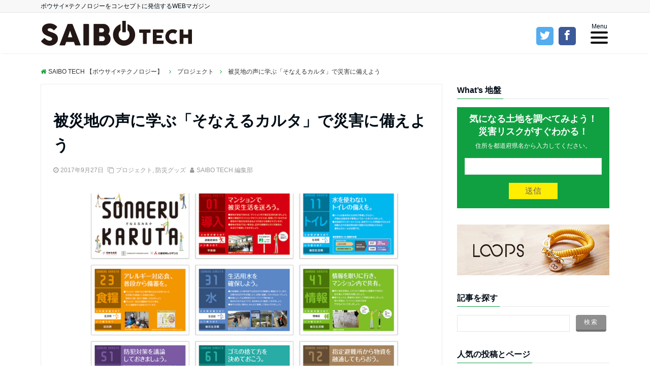

--- FILE ---
content_type: text/html; charset=UTF-8
request_url: http://saibo.tech/2017/09/27/sonaeru_karuta/
body_size: 19100
content:
<!DOCTYPE html>
<html lang="ja"
	itemscope 
	itemtype="http://schema.org/Article" 
	prefix="og: http://ogp.me/ns#"  dir="ltr">
<head prefix="og: http://ogp.me/ns# fb: http://ogp.me/ns/fb# website: http://ogp.me/ns/website#">
<meta charset="UTF-8">
<meta name="keywords" content="プロジェクト" >
<meta name="description" content="過去の防災のニュースや事例から、今後起こりうる災害への対策を考えることは多い。しかしそのほとんどが、防災について考える機関や自治体から防災のいろはを学ぶだけで、自分たちで考える機会はそう多くはない。そこで今回紹介するのは、カルタで防災を学び">
<meta name="viewport" content="width=device-width,initial-scale=1.0">
<link rel="pingback" href="http://saibo.tech/core/xmlrpc.php">
<link rel="stylesheet" href="http://saibo.tech/core/wp-content/themes/emanon-free-child/icomoon/style.css">
<link href="https://fonts.googleapis.com/earlyaccess/sawarabigothic.css" rel="stylesheet" />
<title>被災地の声に学ぶ「そなえるカルタ」で災害に備えよう | SAIBO TECH 【ボウサイ×テクノロジー】</title>

<!-- All in One SEO Pack 2.8 by Michael Torbert of Semper Fi Web Design[780,845] -->
<link rel="canonical" href="http://saibo.tech/2017/09/27/sonaeru_karuta/" />
<meta property="og:title" content="被災地の声に学ぶ「そなえるカルタ」で災害に備えよう | SAIBO TECH 【ボウサイ×テクノロジー】" />
<meta property="og:type" content="article" />
<meta property="og:url" content="http://saibo.tech/2017/09/27/sonaeru_karuta/" />
<meta property="og:image" content="http://i2.wp.com/saibo.tech/core/wp-content/uploads/2017/09/2017-09-25-4-crop.png?fit=1024%2C538" />
<meta property="og:site_name" content="SAIBO TECH 【ボウサイ×テクノロジー】" />
<meta property="og:description" content="過去の防災のニュースや事例から、今後起こりうる災害への対策を考えることは多い。しかしそのほとんどが、防災について考える機関や自治体から防災のいろはを学ぶだけで、自分たちで考える機会はそう多くはない。そこで今回紹介するのは、カルタで防災を学び、自分たちで防災を考えることができる「そなえるカルタ」だ。 今すぐできる防災活動「そなえるカルタ」って？ 画像：ザ・パークハウスHPよりスクリーンショット 被災地の声や事例から防災を学ぶことのできる「そなえるカルタ」。これは、三菱地所レジデンスのブランド「ザ・パークハウス」の防災プログラムの1つだ。 「ザ・パークハウス」の防災プログラムは災害時に実効性が高く、そして自主的な行動促進が考えられたもの。1923年に発生した関東大震災から、三菱地所レジデンスが90年間培った防災のノウハウが詰め込まれている。 なかでも「そなえるカルタ」はただ防災について学ぶだけでなく、実際に家族内やご近所さんなど、自分たちで考える機会を与えてくれるツールだ。自治体のグループ内や、マンションの防災会議などで特に役立てられる。 カルタは、導入、トイレ、水、食料、防犯、医療などのカテゴリーに分かれており、それぞれ色分けされているので視覚的にもわかりやすい。さらにそれぞれの分野に、避難誘導班、医療班、生活班などと書かれているためコミュニティの中での役割分担もしやすくなっているのだ。 役立つ情報が満載の「そなえるカルタ」で災害に備える 画像：ザ・パークハウスHPよりスクリーンショット 「そなえるカルタ」の表面には、行動指標がかかれている。例えば「ゴミ」のカテゴリーの指標は「ごみ捨てのルールを決めておこう」、「情報」のカテゴリーの指標は「情報を取りに行きマンション内で共有を」だ。絵や写真、表などで、誰にでもわかりやすく見やすいものとなっている。 一方「そなえるカルタ」の裏面には、主に3つの事項が記載されている。1つ目は、気づかなかった事実や被災地での実際の事例だ。例えば避難に関する「導入」カテゴリーのカルタには、被災時は避難所が不足しがちなことが書かれている。2つ目の項目には、被災地のリアルな声が掲載されている。被災した方にしかわからない苦労や、やっておけばよかったことなどがカテゴリー別に知ることが可能だ。" />
<meta property="article:publisher" content="https://www.facebook.com/saibotech/" />
<meta property="article:published_time" content="2017-09-27T01:00:19Z" />
<meta property="article:modified_time" content="2018-01-06T17:01:32Z" />
<meta name="twitter:card" content="summary_large_image" />
<meta name="twitter:site" content="@saibo_tech" />
<meta name="twitter:domain" content="twitter.com/saibo_tech" />
<meta name="twitter:title" content="被災地の声に学ぶ「そなえるカルタ」で災害に備えよう | SAIBO TECH 【ボウサイ×テクノロジー】" />
<meta name="twitter:description" content="過去の防災のニュースや事例から、今後起こりうる災害への対策を考えることは多い。しかしそのほとんどが、防災について考える機関や自治体から防災のいろはを学ぶだけで、自分たちで考える機会はそう多くはない。そこで今回紹介するのは、カルタで防災を学び、自分たちで防災を考えることができる「そなえるカルタ」だ。 今すぐできる防災活動「そなえるカルタ」って？ 画像：ザ・パークハウスHPよりスクリーンショット 被災地の声や事例から防災を学ぶことのできる「そなえるカルタ」。これは、三菱地所レジデンスのブランド「ザ・パークハウス」の防災プログラムの1つだ。 「ザ・パークハウス」の防災プログラムは災害時に実効性が高く、そして自主的な行動促進が考えられたもの。1923年に発生した関東大震災から、三菱地所レジデンスが90年間培った防災のノウハウが詰め込まれている。 なかでも「そなえるカルタ」はただ防災について学ぶだけでなく、実際に家族内やご近所さんなど、自分たちで考える機会を与えてくれるツールだ。自治体のグループ内や、マンションの防災会議などで特に役立てられる。 カルタは、導入、トイレ、水、食料、防犯、医療などのカテゴリーに分かれており、それぞれ色分けされているので視覚的にもわかりやすい。さらにそれぞれの分野に、避難誘導班、医療班、生活班などと書かれているためコミュニティの中での役割分担もしやすくなっているのだ。 役立つ情報が満載の「そなえるカルタ」で災害に備える 画像：ザ・パークハウスHPよりスクリーンショット 「そなえるカルタ」の表面には、行動指標がかかれている。例えば「ゴミ」のカテゴリーの指標は「ごみ捨てのルールを決めておこう」、「情報」のカテゴリーの指標は「情報を取りに行きマンション内で共有を」だ。絵や写真、表などで、誰にでもわかりやすく見やすいものとなっている。 一方「そなえるカルタ」の裏面には、主に3つの事項が記載されている。1つ目は、気づかなかった事実や被災地での実際の事例だ。例えば避難に関する「導入」カテゴリーのカルタには、被災時は避難所が不足しがちなことが書かれている。2つ目の項目には、被災地のリアルな声が掲載されている。被災した方にしかわからない苦労や、やっておけばよかったことなどがカテゴリー別に知ることが可能だ。" />
<meta name="twitter:image" content="http://i2.wp.com/saibo.tech/core/wp-content/uploads/2017/09/2017-09-25-4-crop.png?fit=1024%2C538" />
<meta itemprop="image" content="http://i2.wp.com/saibo.tech/core/wp-content/uploads/2017/09/2017-09-25-4-crop.png?fit=1024%2C538" />
<!-- /all in one seo pack -->
<link rel='dns-prefetch' href='//s0.wp.com' />
<link rel='dns-prefetch' href='//secure.gravatar.com' />
<link rel='dns-prefetch' href='//ajax.googleapis.com' />
<link rel='dns-prefetch' href='//maxcdn.bootstrapcdn.com' />
<link rel='stylesheet' id='fvp-frontend-css'  href='http://saibo.tech/core/wp-content/plugins/featured-video-plus/styles/frontend.css?ver=2.3.3' type='text/css' media='all' />
<link rel='stylesheet' id='pz-linkcard-css'  href='//saibo.tech/core/wp-content/uploads/pz-linkcard/style.css?ver=4.7.29' type='text/css' media='all' />
<link rel='stylesheet' id='dashicons-css'  href='http://saibo.tech/core/wp-includes/css/dashicons.min.css?ver=4.7.29' type='text/css' media='all' />
<link rel='stylesheet' id='parent-style-css'  href='http://saibo.tech/core/wp-content/themes/emanon-free/style.css?ver=4.7.29' type='text/css' media='all' />
<link rel='stylesheet' id='emanon-style-css'  href='http://saibo.tech/core/wp-content/themes/emanon-free-child/style.css?ver=4.7.29' type='text/css' media='all' />
<link rel='stylesheet' id='font-awesome-css'  href='https://maxcdn.bootstrapcdn.com/font-awesome/latest/css/font-awesome.min.css?ver=4.7.29' type='text/css' media='all' />
<link rel='stylesheet' id='jetpack-widget-social-icons-styles-css'  href='http://saibo.tech/core/wp-content/plugins/jetpack/modules/widgets/social-icons/social-icons.css?ver=20170506' type='text/css' media='all' />
<link rel='stylesheet' id='jetpack_css-css'  href='http://saibo.tech/core/wp-content/plugins/jetpack/css/jetpack.css?ver=6.5.4' type='text/css' media='all' />
<script type='text/javascript' src='https://ajax.googleapis.com/ajax/libs/jquery/2.1.3/jquery.min.js?ver=4.7.29'></script>
<script type='text/javascript' src='http://saibo.tech/core/wp-content/plugins/featured-video-plus/js/jquery.fitvids.min.js?ver=master-2015-08'></script>
<script type='text/javascript'>
/* <![CDATA[ */
var fvpdata = {"ajaxurl":"http:\/\/saibo.tech\/core\/wp-admin\/admin-ajax.php","nonce":"77bf1193f6","fitvids":"1","dynamic":"","overlay":"","opacity":"0.75","color":"b","width":"630"};
/* ]]> */
</script>
<script type='text/javascript' src='http://saibo.tech/core/wp-content/plugins/featured-video-plus/js/frontend.min.js?ver=2.3.3'></script>
<link rel='https://api.w.org/' href='http://saibo.tech/wp-json/' />
<link rel='prev' title='車中泊でも使える万能ブランケット！「ヒートシート」を備えよう' href='http://saibo.tech/2017/09/26/heat-seat/' />
<link rel='next' title='長く、多く、電力を供給。空気電池「エイターナス」とは' href='http://saibo.tech/2017/09/28/aeternus/' />
<link rel="alternate" type="application/json+oembed" href="http://saibo.tech/wp-json/oembed/1.0/embed?url=http%3A%2F%2Fsaibo.tech%2F2017%2F09%2F27%2Fsonaeru_karuta%2F" />
<link rel="alternate" type="text/xml+oembed" href="http://saibo.tech/wp-json/oembed/1.0/embed?url=http%3A%2F%2Fsaibo.tech%2F2017%2F09%2F27%2Fsonaeru_karuta%2F&#038;format=xml" />
<script type="text/javascript">
(function(url){
	if(/(?:Chrome\/26\.0\.1410\.63 Safari\/537\.31|WordfenceTestMonBot)/.test(navigator.userAgent)){ return; }
	var addEvent = function(evt, handler) {
		if (window.addEventListener) {
			document.addEventListener(evt, handler, false);
		} else if (window.attachEvent) {
			document.attachEvent('on' + evt, handler);
		}
	};
	var removeEvent = function(evt, handler) {
		if (window.removeEventListener) {
			document.removeEventListener(evt, handler, false);
		} else if (window.detachEvent) {
			document.detachEvent('on' + evt, handler);
		}
	};
	var evts = 'contextmenu dblclick drag dragend dragenter dragleave dragover dragstart drop keydown keypress keyup mousedown mousemove mouseout mouseover mouseup mousewheel scroll'.split(' ');
	var logHuman = function() {
		if (window.wfLogHumanRan) { return; }
		window.wfLogHumanRan = true;
		var wfscr = document.createElement('script');
		wfscr.type = 'text/javascript';
		wfscr.async = true;
		wfscr.src = url + '&r=' + Math.random();
		(document.getElementsByTagName('head')[0]||document.getElementsByTagName('body')[0]).appendChild(wfscr);
		for (var i = 0; i < evts.length; i++) {
			removeEvent(evts[i], logHuman);
		}
	};
	for (var i = 0; i < evts.length; i++) {
		addEvent(evts[i], logHuman);
	}
})('//saibo.tech/?wordfence_lh=1&hid=A2563632308B656867E584CC6F44FE7F');
</script>
<link rel='dns-prefetch' href='//v0.wordpress.com'/>
<link rel='dns-prefetch' href='//i0.wp.com'/>
<link rel='dns-prefetch' href='//i1.wp.com'/>
<link rel='dns-prefetch' href='//i2.wp.com'/>
<style type='text/css'>img#wpstats{display:none}</style><style>
/*---main color--*/
#gnav,.global-nav li ul li,.mb-scroll-nav{background-color:#11a041;}
#wp-calendar a,.fa,.required{color:#11a041;}
.cat-name, .sticky .cat-name{background-color:#11a041;}
.pagination a:hover,.pagination .current{background-color:#11a041;border:1px solid #11a041;}
.side-widget-title span,.entry-header span,.archive-title h1 > span{border-bottom:1px solid #11a041;}
/*--link color--*/
#gnav .global-nav .current-menu-item > a,#modal-global-nav-container .current-menu-item a,#modal-global-nav-container .sub-menu .current-menu-item a,.side-widget .current-menu-item a,.mb-scroll-nav-inner .current-menu-item a,.entry-title a:active,.pagination a,.post-nav .fa{color:#88b6e8;}
.global-nav-default > li:first-child:before, .global-nav-default > li:after{background-color:#88b6e8;}
.modal-menu .modal-gloval-icon-bar{background-color:#88b6e8;}
.article-body a{color:#88b6e8;}
.next-page span{background-color:#88b6e8;color:#fff;}
.next-page a span {background-color:#fff;color:#88b6e8;}
/*--link hover--*/
a:hover, .header-site-name a:hover, .global-nav a:hover, .side-widget a:hover, .side-widget li a:hover:before, .header-follow-btn a:hover .fa, #wp-calendar a:hover, .entry-title a:hover, .footer-follow-btn a:hover .fa{color:#b0b1e8;}
.featured-title h2:hover{color:#b0b1e8;}
.next-page a span:hover{background-color:#b0b1e8;color:#fff;}
.tagcloud a:hover{border:1px solid #b0b1e8;color:#b0b1e8;}
blockquote a:hover, .box-default a:hover, .box-info a:hover{color:#b0b1e8;}
#modal-global-nav-container .global-nav-default li a:hover{color:#b0b1e8;}
/*--btn color--*/
.btn-more{background-color:#8e8e8e;border:1px solid #8e8e8e;}
.btn{background-color:#8e8e8e;}
.btn a{display:block;padding:8px 32px;color:#fff;text-decoration: none;}
.btn-border{display:block;padding:8px 16px;border:1px solid #8e8e8e;}
.btn-border .fa{color:#8e8e8e;}
.btn-border:hover{background-color:#8e8e8e;}
input[type=submit]{background-color:#8e8e8e;}
blockquote a, .box-default a, .box-info a{color:#8e8e8e;}
/*--header-*/
.header,.header-logo,.header-widget{height:100px;}
@media screen and (min-width: 992px) {
.header-col-line {height: 80px;}
}
.header, .header-col-line #gnav{background-color:#fff;}
.header-site-name{line-height:100px;}
.header-site-name a{color:#000c15;}
.header-col-line .header-site-name{line-height: 80px;}
.top-bar{background-color:#f8f8f8;}
.top-bar h1,.top-bar p{color:#000c15;}
.header-logo img, .modal-header-logo img{max-height:40px;}
@media screen and ( min-width: 768px ) {
.header-logo img{max-height:50px;}
}
.global-nav-line li a {color:#000c15;}
.scroll-nav .header-logo img{max-height:40px;}
/*--modal menu--*/
.modal-gloval-btn{position:absolute;top:27px;right:8px;}
.modal-menu .modal-gloval-icon{float:left;margin:4px 4.5px 0 4.5px;}
.modal-menu .slicknav_no-text{margin:0;}
.modal-menu .modal-gloval-icon-bar{display:block;width:24px;height:2px;border-radius:4px;-webkit-transition:all 0.2s;transition:all 0.2s;}
.modal-gloval-btn .modal-gloval-icon-bar + .modal-gloval-icon-bar{margin-top:6px;}
.modal-menu .modal-menutxt{display:block;text-align:center;font-size:12px;font-size:1.2rem;color:#000c15;}
/*--slick slider for front page--*/
.slick-slider{-moz-box-sizing:border-box;box-sizing:border-box;-webkit-user-select:none;-moz-user-select:none;-ms-user-select:none;user-select:none;-webkit-touch-callout:none;-khtml-user-select:none;-ms-touch-action:pan-y;touch-action:pan-y;-webkit-tap-highlight-color:rgba(0,0,0,0)}
.slick-list,.slick-slider{display:block;position:relative}
.slick-list{overflow:hidden;margin:0;padding:0}
.slick-list:focus{outline:0}
.slick-list.dragging{cursor:pointer;cursor:hand}
.slick-slider .slick-list,.slick-slider .slick-track{-webkit-transform:translate3d(0,0,0);-moz-transform:translate3d(0,0,0);-ms-transform:translate3d(0,0,0);-o-transform:translate3d(0,0,0);transform:translate3d(0,0,0)}
.slick-track{display:block;position:relative;top:0;left:0;margin:40px 0}
.slick-track:after,.slick-track:before{display:table;content:''}
.slick-track:after{clear:both}.slick-loading .slick-track{visibility:hidden}
.slick-slide{display:none;float:left;height:100%;min-height:1px}[dir='rtl']
.slick-slide{float:right}
.slick-slide.slick-loading img{display:none}
.slick-slide.dragging img{pointer-events:none}
.slick-initialized .slick-slide{display:block}
.slick-loading .slick-slide{visibility:hidden}
.slick-vertical .slick-slide{display:block;height:auto;border:1px solid transparent}
.slick-arrow.slick-hidden{display:none}
.slick-next:before,.slick-prev:before{content:""}
.slick-next{display:block;position:absolute;top:50%;right:-11px;padding:0;width:16px;height:16px;border-color:#88b6e8;border-style:solid;border-width:2px 2px 0 0;background-color:transparent;cursor:pointer;text-indent:-9999px;-webkit-transform:rotate(45deg);-moz-transform:rotate(45deg);-ms-transform:rotate(45deg);-o-transform:rotate(45deg);transform:rotate(45deg)}
.slick-prev{display:block;position:absolute;top:50%;left:-11px;padding:0;width:16px;height:16px;border-color:#88b6e8;border-style:solid;border-width:2px 2px 0 0;background-color:transparent;cursor:pointer;text-indent:-9999px;-webkit-transform:rotate(-135deg);-moz-transform:rotate(-135deg);-ms-transform:rotate(-135deg);-o-transform:rotate(-135deg);transform:rotate(-135deg)}
@media screen and ( min-width: 768px ) {
.slick-next{right:-16px;}
.slick-prev{left:-16px;}
}
/*--read more--*/
.archive-header{padding:8px 16px 64px 16px;}
.read-more{position:absolute;right: 0;bottom:24px;left:0;text-align:center;}
.read-more .fa{margin:0 0 0 4px;-webkit-transition:0.4s ease-in-out;transition:0.4s ease-in-out;}
.read-more a:hover .fa{color:#fff;}
.featured-date .read-more,.home .big-column .read-more,.archive .ar-big-column .read-more{position:absolute;right:0;bottom:32px;left:0;}
.home .big-column .btn-mid,.archive .ar-big-column .btn-mid{width: 80%;}
@media screen and ( min-width: 768px ) {
.archive-header {padding:8px 16px 72px 16px;}
.home .one-column .read-more,.archive .ar-one-column .read-more,.search .ar-one-column .read-more{position: absolute;right: 16px;bottom: 20px;left:auto;}
.blog .one-column .read-more,.archive .ar-one-column .read-more,.search .ar-one-column .read-more{position: absolute;right: 16px;bottom: 20px;left:auto;}
.home .big-column .btn-mid,.archive .ar-big-column .btn-mid,.search .ar-big-column .btn-mid{width: 20%;}
.blog .big-column .btn-mid,.archive .ar-big-column .btn-mid,.search .ar-big-column .btn-mid{width: 20%;}
.home .one-column .read-more .btn-border,.archive .ar-one-column .read-more .btn-border,.search .ar-one-column .read-more .btn-border{display: inline;}
.blog .one-column .read-more .btn-border,.archive .ar-one-column .read-more .btn-border,.search .ar-one-column .read-more .btn-border{display: inline;}
}
/*--h2 style--*/
.article-body h2{margin:64px 0 32px 0;padding:8px 0 8px 16px;background-color:#11a041;color: #fff;}
/*--h3 style--*/
.article-body h3{margin: 64px 0 32px 0;padding:6px 0 6px 16px;border-left:4px solid #11a041;background-color: #f0f0f0;}
/*--h4 style--*/
.article-body h4{position:relative;margin:64px 0 32px 0;padding:4px 0;border-bottom:2px solid #ccc;}
.article-body h4:after{position:absolute;bottom:-2px;left: 0;z-index: 2;content: '';width:20%;height:2px;background-color:#11a041;}
/*--Remodal's necessary styles --*/
html.remodal-is-locked{overflow:hidden;-ms-touch-action:none;touch-action:none}
.remodal,[data-remodal-id]{display:none}
.remodal-overlay{position:fixed;z-index:9998;top:-5000px;right:-5000px;bottom:-5000px;left:-5000px;display:none}
.remodal-wrapper{position:fixed;z-index:9999;top:0;right:0;bottom:0;left:0;display:none;overflow:auto;text-align:center;-webkit-overflow-scrolling:touch}
.remodal-wrapper:after{display:inline-block;height:100%;margin-left:-0.05em;content:""}
.remodal-overlay,.remodal-wrapper{-webkit-backface-visibility:hidden;backface-visibility:hidden}
.remodal{position:relative;outline:0;-webkit-text-size-adjust:100%;-ms-text-size-adjust:100%;text-size-adjust:100%}
.remodal-is-initialized{display:inline-block}
/*--Remodal's default mobile first theme --*/
.remodal-bg.remodal-is-opened,.remodal-bg.remodal-is-opening{-webkit-filter:blur(3px);filter:blur(3px)}.remodal-overlay{background:rgba(43,46,56,.9)}
.remodal-overlay.remodal-is-closing,.remodal-overlay.remodal-is-opening{-webkit-animation-duration:0.3s;animation-duration:0.3s;-webkit-animation-fill-mode:forwards;animation-fill-mode:forwards}
.remodal-overlay.remodal-is-opening{-webkit-animation-name:c;animation-name:c}
.remodal-overlay.remodal-is-closing{-webkit-animation-name:d;animation-name:d}
.remodal-wrapper{padding:16px}
.remodal{box-sizing:border-box;width:100%;-webkit-transform:translate3d(0,0,0);transform:translate3d(0,0,0);color:#2b2e38;background:#fff;}
.remodal.remodal-is-closing,.remodal.remodal-is-opening{-webkit-animation-duration:0.3s;animation-duration:0.3s;-webkit-animation-fill-mode:forwards;animation-fill-mode:forwards}
.remodal.remodal-is-opening{-webkit-animation-name:a;animation-name:a}
.remodal.remodal-is-closing{-webkit-animation-name:b;animation-name:b}
.remodal,.remodal-wrapper:after{vertical-align:middle}
.remodal-close{position:absolute;top:-32px;right:0;display:block;overflow:visible;width:32px;height:32px;margin:0;padding:0;cursor:pointer;-webkit-transition:color 0.2s;transition:color 0.2s;text-decoration:none;color:#fff;border:0;outline:0;background:;}
.modal-global-nav-close{position:absolute;top:0;right:0;display:block;overflow:visible;width:32px;height:32px;margin:0;padding:0;cursor:pointer;-webkit-transition:color 0.2s;transition:color 0.2s;text-decoration:none;color:#fff;border:0;outline:0;background:#88b6e8;}
.remodal-close:focus,.remodal-close:hover{color:#2b2e38}
.remodal-close:before{font-family:Arial,Helvetica CY,Nimbus Sans L,sans-serif!important;font-size:32px;line-height:32px;position:absolute;top:0;left:0;display:block;width:32px;content:"\00d7";text-align:center;}
.remodal-cancel,.remodal-confirm{font:inherit;display:inline-block;overflow:visible;min-width:110px;margin:0;padding:9pt 0;cursor:pointer;-webkit-transition:background 0.2s;transition:background 0.2s;text-align:center;vertical-align:middle;text-decoration:none;border:0;outline:0}
.remodal-confirm{color:#fff;background:#81c784}
.remodal-confirm:focus,.remodal-confirm:hover{background:#66bb6a}
.remodal-cancel{color:#fff;background:#e57373}
.remodal-cancel:focus,.remodal-cancel:hover{background:#ef5350}
.remodal-cancel::-moz-focus-inner,.remodal-close::-moz-focus-inner,.remodal-confirm::-moz-focus-inner{padding:0;border:0}
@-webkit-keyframes a{0%{-webkit-transform:scale(1.05);transform:scale(1.05);opacity:0}to{-webkit-transform:none;transform:none;opacity:1}}
@keyframes a{0%{-webkit-transform:scale(1.05);transform:scale(1.05);opacity:0}to{-webkit-transform:none;transform:none;opacity:1}}
@-webkit-keyframes b{0%{-webkit-transform:scale(1);transform:scale(1);opacity:1}to{-webkit-transform:scale(0.95);transform:scale(0.95);opacity:0}}
@keyframes b{0%{-webkit-transform:scale(1);transform:scale(1);opacity:1}to{-webkit-transform:scale(0.95);transform:scale(0.95);opacity:0}}
@-webkit-keyframes c{0%{opacity:0}to{opacity:1}}
@keyframes c{0%{opacity:0}to{opacity:1}}
@-webkit-keyframes d{0%{opacity:1}to{opacity:0}}
@keyframes d{0%{opacity:1}to{opacity:0}}
@media only screen and (min-width:641px){.remodal{max-width:700px}}.lt-ie9 .remodal-overlay{background:#2b2e38}.lt-ie9 .remodal{width:700px}
/*--related post--*/
.related{border-top:5px solid #11a041;}
/*--footer cta --*/
/*--footer--*/
.footer{color:#757575;background-color:#232323;}
.footer a,.footer .fa{color:#757575;}
.footer a:hover{color:#fff;}
.footer a:hover .fa{color:#fff;}
.footer-nav li{border-right: 1px solid #757575;}
.footer-widget-box .tagcloud a{border:1px solid #757575;}
.footer-widget-box #wp-calendar th{border:1px solid #757575;}
.footer-widget-box #wp-calendar td{border:1px solid #757575;}
.footer-widget-box h3{border-bottom:1px solid #757575;}
.footer-widget-box h2,.footer-widget-box h3,.footer-widget-box h4,.footer-widget-box h5,.footer-widget-box h6{color:#757575;}
.footer-widget-box select{border: 1px solid #757575;color:#757575;}
@media screen and ( min-width: 768px ) {.footer a:hover .fa{color:#757575;}}
/*--page custom css--*/
</style>
<script type="application/ld+json">{
        "@context" : "http://schema.org",
        "@type" : "Article",
        "headline" : "被災地の声に学ぶ「そなえるカルタ」で災害に備えよう",
        "datePublished" : "2017-9-27",
        "dateModified" : "2018-1-7",
        "articleSection" : "プロジェクト",
        "mainEntityOfPage" : "http://saibo.tech/2017/09/27/sonaeru_karuta/",
        "author" : {
             "@type" : "Person",
             "name" : "SAIBO TECH 編集部"
             },
        "image" : {
             "@type" : "ImageObject",
             "url" : "http://saibo.tech/core/wp-content/uploads/2017/09/2017-09-25-4-crop.png",
             "width" : "1200",
             "height" : "630"
             },
        "publisher" : {
             "@type" : "Organization",
             "name" : "SAIBO TECH 【ボウサイ×テクノロジー】",
             "logo" : {
                  "@type" : "ImageObject",
                  "url" : "http://saibo.tech/core/wp-content/uploads/2017/01/logo.png",
                  "width" : "245",
                  "height" : "50"
                  }
             }
        }</script>
<style type="text/css" id="custom-background-css">
body.custom-background { background-color: #ffffff; }
</style>
<link rel="icon" href="https://i0.wp.com/saibo.tech/core/wp-content/uploads/2017/01/cropped-fire-fighter.png?fit=32%2C32" sizes="32x32" />
<link rel="icon" href="https://i0.wp.com/saibo.tech/core/wp-content/uploads/2017/01/cropped-fire-fighter.png?fit=192%2C192" sizes="192x192" />
<link rel="apple-touch-icon-precomposed" href="https://i0.wp.com/saibo.tech/core/wp-content/uploads/2017/01/cropped-fire-fighter.png?fit=180%2C180" />
<meta name="msapplication-TileImage" content="https://i0.wp.com/saibo.tech/core/wp-content/uploads/2017/01/cropped-fire-fighter.png?fit=270%2C270" />
			<style type="text/css" id="wp-custom-css">
				/*
ここに独自の CSS を追加することができます。

詳しくは上のヘルプアイコンをクリックしてください。
*/


body {
    font-family: "Arial","メイリオ", Meiryo,"ＭＳ Ｐゴシック","MS PGothic",sans-serif;
}

.yellowline
{background:rgba(0, 0, 0, 0) linear-gradient(transparent 72%, #ffff00 0%) repeat scroll 0 0;}

.blueline
{background:rgba(0, 0, 0, 0) linear-gradient(transparent 72%, #9BDA7A 0%) repeat scroll 0 0;}


blockquote {
    position: relative;
    padding: 10px 15px 10px 50px;
    box-sizing: border-box;
    font-style: italic;
    background: #efefef;
    color: #555;
}

blockquote:before{
    display: inline-block;
    position: absolute;
    top: 10px;
    left: -3px;
    content: "“";
    font-family: sans-serif;
    color: #cfcfcf;
    font-size: 90px;
    line-height: 1;
}

blockquote p {
    padding: 0;
    margin: 10px 0;
    line-height: 1.7;
}

blockquote cite {
    display: block;
    text-align: right;
    color: #888888;
    font-size: 0.9em;
}

h2 {
  padding: 1rem 2rem;
  color: #fff;
  background: #094;
  -webkit-box-shadow: 5px 5px 0 #007032;
  box-shadow: 5px 5px 0 #007032;
}
			</style>
		</head>
<body id="top" class="post-template-default single single-post postid-2031 single-format-standard custom-background">
<script>
  (function(i,s,o,g,r,a,m){i['GoogleAnalyticsObject']=r;i[r]=i[r]||function(){
  (i[r].q=i[r].q||[]).push(arguments)},i[r].l=1*new Date();a=s.createElement(o),
  m=s.getElementsByTagName(o)[0];a.async=1;a.src=g;m.parentNode.insertBefore(a,m)
  })(window,document,'script','//www.google-analytics.com/analytics.js','ga');

  ga('create', 'UA-59286740-5', 'auto');
  ga('send', 'pageview');

</script>
<header id="header-wrapper" class="clearfix" itemscope itemtype="http://schema.org/WPHeader">
  <!--top bar-->
  <div class="top-bar">
    <div class="container">
      <div class="col12">
      <p itemFreep="description">ボウサイ×テクノロジーをコンセプトに発信するWEBマガジン</p>
      </div>
    </div>
  </div>
  <!--end top bar-->
  <!--header-->
  <div class="header header-col-line">
    <div class="container">
      <div class="col4 first">
      <div class="header-logo"><a href="http://saibo.tech/"><img src="http://saibo.tech/core/wp-content/uploads/2017/01/logo.png" alt="SAIBO TECH 【ボウサイ×テクノロジー】" ></a></div>
      </div>
      <div class="social col8">
          <ul class="web-logo-font">
          <li class="twitter-btn-icon">
            <a href="https://twitter.com/saibo_tech/" class="twitter-btn-icon-link" target="_blank"><span class="icon-twitter"></span></a>
          </li>
          <li class="facebook-btn-icon">
            <a href="https://www.facebook.com/saibotech/" class="facebook-btn-icon-link" target="_blank"><span class="icon-facebook"></span></a>
          </li>
<!--           <li class="google-plus-btn-icon">
            <a href="#" class="google-plus-btn-icon-link" target="_blank"><span class="icon-google-plus"></span></a>
          </li>
          <li class="instagram-btn-icon">
            <a href="#" class="instagram-btn-icon-link" target="_blank"><span class="icon-instagram"></span></a>
          </li>
 -->          </ul>
      </div>

      <div id="gnav" class="col8" >
        <nav id="menu">
        <ul id="menu-gnav" class="global-nav global-nav-line"><li id="menu-item-11" class="menu-item menu-item-type-custom menu-item-object-custom menu-item-11"><a href="/">HOME</a></li>
<li id="menu-item-172" class="menu-item menu-item-type-taxonomy menu-item-object-category menu-item-172"><a href="http://saibo.tech/category/app-service/">アプリ&#038;サービス</a></li>
<li id="menu-item-175" class="menu-item menu-item-type-taxonomy menu-item-object-category menu-item-175"><a href="http://saibo.tech/category/robots-drone/">ロボット &#038; ドローン</a></li>
<li id="menu-item-176" class="menu-item menu-item-type-taxonomy menu-item-object-category menu-item-176"><a href="http://saibo.tech/category/ai-bigdata/">AI &#038; ビッグデータ</a></li>
<li id="menu-item-608" class="menu-item menu-item-type-taxonomy menu-item-object-category menu-item-608"><a href="http://saibo.tech/category/vr-ar/">VR/AR</a></li>
<li id="menu-item-2721" class="menu-item menu-item-type-taxonomy menu-item-object-category current-post-ancestor current-menu-parent current-post-parent menu-item-2721"><a href="http://saibo.tech/category/%e3%83%97%e3%83%ad%e3%82%b8%e3%82%a7%e3%82%af%e3%83%88/">プロジェクト</a></li>
<li id="menu-item-2720" class="menu-item menu-item-type-taxonomy menu-item-object-category current-post-ancestor current-menu-parent current-post-parent menu-item-2720"><a href="http://saibo.tech/category/tools/">防災グッズ</a></li>
<li id="menu-item-173" class="menu-item menu-item-type-taxonomy menu-item-object-category menu-item-173"><a href="http://saibo.tech/category/oversea/">海外</a></li>
<li id="menu-item-174" class="menu-item menu-item-type-taxonomy menu-item-object-category menu-item-174"><a href="http://saibo.tech/category/events/">イベント</a></li>
</ul>        </nav>
      </div>
    </div>
    <!--mobile menu-->
    <div class="modal-menu">
      <a href="#modal-global-nav" class="modal-gloval-btn">
        <span class="modal-menutxt">Menu</span>
        <span class="modal-gloval-icon">
          <span class="modal-gloval-icon-bar"></span>
          <span class="modal-gloval-icon-bar"></span>
          <span class="modal-gloval-icon-bar"></span>
        </span>
      </a>
    </div>
    <!--global nav-->
<div class="remodal" data-remodal-id="modal-global-nav">
	<button data-remodal-action="close" class="remodal-close modal-global-nav-close"></button>
  <div id="modal-global-nav-container">
    <div class="modal-header-logo"><a href="http://saibo.tech/"><img src="http://saibo.tech/core/wp-content/uploads/2017/01/logo.png" alt="SAIBO TECH 【ボウサイ×テクノロジー】" ></a></div>
    <nav>
    <ul id="menu-gnav-1" class="global-nav global-nav-default"><li class="menu-item menu-item-type-custom menu-item-object-custom menu-item-11"><a href="/">HOME</a></li>
<li class="menu-item menu-item-type-taxonomy menu-item-object-category menu-item-172"><a href="http://saibo.tech/category/app-service/">アプリ&#038;サービス</a></li>
<li class="menu-item menu-item-type-taxonomy menu-item-object-category menu-item-175"><a href="http://saibo.tech/category/robots-drone/">ロボット &#038; ドローン</a></li>
<li class="menu-item menu-item-type-taxonomy menu-item-object-category menu-item-176"><a href="http://saibo.tech/category/ai-bigdata/">AI &#038; ビッグデータ</a></li>
<li class="menu-item menu-item-type-taxonomy menu-item-object-category menu-item-608"><a href="http://saibo.tech/category/vr-ar/">VR/AR</a></li>
<li class="menu-item menu-item-type-taxonomy menu-item-object-category current-post-ancestor current-menu-parent current-post-parent menu-item-2721"><a href="http://saibo.tech/category/%e3%83%97%e3%83%ad%e3%82%b8%e3%82%a7%e3%82%af%e3%83%88/">プロジェクト</a></li>
<li class="menu-item menu-item-type-taxonomy menu-item-object-category current-post-ancestor current-menu-parent current-post-parent menu-item-2720"><a href="http://saibo.tech/category/tools/">防災グッズ</a></li>
<li class="menu-item menu-item-type-taxonomy menu-item-object-category menu-item-173"><a href="http://saibo.tech/category/oversea/">海外</a></li>
<li class="menu-item menu-item-type-taxonomy menu-item-object-category menu-item-174"><a href="http://saibo.tech/category/events/">イベント</a></li>
</ul>    </nav>
      </div>
</div>
<!--end global nav-->    <!--end mobile menu-->
  </div>
  <!--end header-->
</header>

<div id="fb-root"></div>
<script>(function(d, s, id) {
  var js, fjs = d.getElementsByTagName(s)[0];
  if (d.getElementById(id)) return;
  js = d.createElement(s); js.id = id;
  js.src = "//connect.facebook.net/ja_JP/sdk.js#xfbml=1&version=v2.8&appId=1191630134238438";
  fjs.parentNode.insertBefore(js, fjs);
}(document, 'script', 'facebook-jssdk'));</script>
<!--content-->
<div class="content">
  <div class="container">
    
<!--breadcrumb-->
<nav class="col12 breadcrumb clearfix">
<ol>
<li itemscope itemtype="http://data-vocabulary.org/Breadcrumb"><i class="fa fa-home"></i><a href="http://saibo.tech/" itemFreep="url"><span itemFreep="title">SAIBO TECH 【ボウサイ×テクノロジー】</span></a></li>
<li><i class="fa fa-angle-right"></i></li>
<li itemscope itemtype="http://data-vocabulary.org/Breadcrumb"><a href="http://saibo.tech/category/%e3%83%97%e3%83%ad%e3%82%b8%e3%82%a7%e3%82%af%e3%83%88/" itemFreep="url"><span itemFreep="title">プロジェクト</span></a></li>
<li><i class="fa fa-angle-right"></i></li>
<li><span>被災地の声に学ぶ「そなえるカルタ」で災害に備えよう</span></li>
</ol>
</nav>
<!--end breadcrumb-->
    <!--main-->
    <main>
      <div class="col-main first">
      <!--article-->
<article class="article post-2031 post type-post status-publish format-standard has-post-thumbnail hentry category-35 category-tools tag-269 tag-270 tag-58 tag-39 tag-271 one-column ar-one-column au-one-column">
    <header>
    <div class="article-header">
      <h1 class="entry-title">被災地の声に学ぶ「そなえるカルタ」で災害に備えよう</h1>
      <ul class="post-meta clearfix">
<li><i class="fa fa-clock-o"></i><time class="date published updated" datetime="2017-09-27">2017年9月27日</time></li>
<li><i class="fa fa-clone"></i><a href="http://saibo.tech/category/%e3%83%97%e3%83%ad%e3%82%b8%e3%82%a7%e3%82%af%e3%83%88/">プロジェクト</a>, <a href="http://saibo.tech/category/tools/">防災グッズ</a></li>
<li><i class="fa fa-user"></i><span class="vcard author"><span class="fn"><a href="http://saibo.tech/author/saibotech-edits/">SAIBO TECH 編集部</a></span></span></li>
</ul >
    </div>
        <div class="article-thumbnail">
      <img width="1118" height="538" src="https://i2.wp.com/saibo.tech/core/wp-content/uploads/2017/09/2017-09-25-4-crop.png?resize=1118%2C538" class="attachment-large-thumbnail size-large-thumbnail wp-post-image" alt="" srcset="https://i2.wp.com/saibo.tech/core/wp-content/uploads/2017/09/2017-09-25-4-crop.png?resize=1118%2C538 1118w, https://i2.wp.com/saibo.tech/core/wp-content/uploads/2017/09/2017-09-25-4-crop.png?resize=733%2C353 733w, https://i2.wp.com/saibo.tech/core/wp-content/uploads/2017/09/2017-09-25-4-crop.png?resize=544%2C262 544w, https://i2.wp.com/saibo.tech/core/wp-content/uploads/2017/09/2017-09-25-4-crop.png?resize=760%2C366 760w" sizes="(max-width: 1118px) 100vw, 1118px" data-attachment-id="2040" data-permalink="http://saibo.tech/2017/09/27/sonaeru_karuta/2017-09-25-4-crop/" data-orig-file="https://i2.wp.com/saibo.tech/core/wp-content/uploads/2017/09/2017-09-25-4-crop.png?fit=1200%2C630" data-orig-size="1200,630" data-comments-opened="0" data-image-meta="{&quot;aperture&quot;:&quot;0&quot;,&quot;credit&quot;:&quot;&quot;,&quot;camera&quot;:&quot;&quot;,&quot;caption&quot;:&quot;&quot;,&quot;created_timestamp&quot;:&quot;0&quot;,&quot;copyright&quot;:&quot;&quot;,&quot;focal_length&quot;:&quot;0&quot;,&quot;iso&quot;:&quot;0&quot;,&quot;shutter_speed&quot;:&quot;0&quot;,&quot;title&quot;:&quot;&quot;,&quot;orientation&quot;:&quot;0&quot;}" data-image-title="2017-09-25 (4)-crop" data-image-description="" data-medium-file="https://i2.wp.com/saibo.tech/core/wp-content/uploads/2017/09/2017-09-25-4-crop.png?fit=300%2C158" data-large-file="https://i2.wp.com/saibo.tech/core/wp-content/uploads/2017/09/2017-09-25-4-crop.png?fit=1024%2C538" />    </div>
      </header>
  <section class="article-body">
    
<!--share btn-->
<aside class="share-btn">
  <ul>
        <li class="twitter">
    <a href="http://twitter.com/intent/tweet?url=http%3A%2F%2Fsaibo.tech%2F2017%2F09%2F27%2Fsonaeru_karuta%2F&text=%E8%A2%AB%E7%81%BD%E5%9C%B0%E3%81%AE%E5%A3%B0%E3%81%AB%E5%AD%A6%E3%81%B6%E3%80%8C%E3%81%9D%E3%81%AA%E3%81%88%E3%82%8B%E3%82%AB%E3%83%AB%E3%82%BF%E3%80%8D%E3%81%A7%E7%81%BD%E5%AE%B3%E3%81%AB%E5%82%99%E3%81%88%E3%82%88%E3%81%86+%7C+SAIBO+TECH+%E3%80%90%E3%83%9C%E3%82%A6%E3%82%B5%E3%82%A4%C3%97%E3%83%86%E3%82%AF%E3%83%8E%E3%83%AD%E3%82%B8%E3%83%BC%E3%80%91&tw_p=tweetbutton" onclick="window.open(this.href, 'TWwindow', 'height=300, width=650, menubar=no,toolbar=no,resizable=yes,scrollbars=yes');return false;"><i class="fa fa-twitter"></i><span class="sns-name">Twitter</span></a>
    </li>
            <li class="facebook">
    <a href="http://www.facebook.com/sharer.php?u=http%3A%2F%2Fsaibo.tech%2F2017%2F09%2F27%2Fsonaeru_karuta%2F&t=%E8%A2%AB%E7%81%BD%E5%9C%B0%E3%81%AE%E5%A3%B0%E3%81%AB%E5%AD%A6%E3%81%B6%E3%80%8C%E3%81%9D%E3%81%AA%E3%81%88%E3%82%8B%E3%82%AB%E3%83%AB%E3%82%BF%E3%80%8D%E3%81%A7%E7%81%BD%E5%AE%B3%E3%81%AB%E5%82%99%E3%81%88%E3%82%88%E3%81%86+%7C+SAIBO+TECH+%E3%80%90%E3%83%9C%E3%82%A6%E3%82%B5%E3%82%A4%C3%97%E3%83%86%E3%82%AF%E3%83%8E%E3%83%AD%E3%82%B8%E3%83%BC%E3%80%91" onclick="window.open( this.href,'FBwindow','height=450, width=650, menubar=no,toolbar=no,resizable=yes,scrollbars=yes'); return false;" ><i class="fa fa-facebook"></i><span class="sns-name">Facebook</span></a>
    </li>
            <li class="googleplus">
    <a href="https://plus.google.com/share?url=http%3A%2F%2Fsaibo.tech%2F2017%2F09%2F27%2Fsonaeru_karuta%2F" onclick="window.open( this.href, 'GPwindow', 'height=450, width=650, menubar=no,toolbar=no,resizable=yes,scrollbars=yes');return false;"><i class="fa fa-google-plus"></i><span class="sns-name">Google+</span></a>
    </li>
            <li class="hatebu">
    <a href="http://b.hatena.ne.jp/add?mode=confirm&url=http%3A%2F%2Fsaibo.tech%2F2017%2F09%2F27%2Fsonaeru_karuta%2F&title=%E8%A2%AB%E7%81%BD%E5%9C%B0%E3%81%AE%E5%A3%B0%E3%81%AB%E5%AD%A6%E3%81%B6%E3%80%8C%E3%81%9D%E3%81%AA%E3%81%88%E3%82%8B%E3%82%AB%E3%83%AB%E3%82%BF%E3%80%8D%E3%81%A7%E7%81%BD%E5%AE%B3%E3%81%AB%E5%82%99%E3%81%88%E3%82%88%E3%81%86+%7C+SAIBO+TECH+%E3%80%90%E3%83%9C%E3%82%A6%E3%82%B5%E3%82%A4%C3%97%E3%83%86%E3%82%AF%E3%83%8E%E3%83%AD%E3%82%B8%E3%83%BC%E3%80%91" onclick="window.open( this.href, 'HBwindow', 'height=350, width=510,menubar=no,toolbar=no,resizable=yes,scrollbars=yes');return false;"><i class="fa hatebu-icon"></i><span class="sns-name">はてブ</span></a>
    </li>
            <li class="pocket">
    <a href="http://getpocket.com/edit?url=http%3A%2F%2Fsaibo.tech%2F2017%2F09%2F27%2Fsonaeru_karuta%2F&title=%E8%A2%AB%E7%81%BD%E5%9C%B0%E3%81%AE%E5%A3%B0%E3%81%AB%E5%AD%A6%E3%81%B6%E3%80%8C%E3%81%9D%E3%81%AA%E3%81%88%E3%82%8B%E3%82%AB%E3%83%AB%E3%82%BF%E3%80%8D%E3%81%A7%E7%81%BD%E5%AE%B3%E3%81%AB%E5%82%99%E3%81%88%E3%82%88%E3%81%86+%7C+SAIBO+TECH+%E3%80%90%E3%83%9C%E3%82%A6%E3%82%B5%E3%82%A4%C3%97%E3%83%86%E3%82%AF%E3%83%8E%E3%83%AD%E3%82%B8%E3%83%BC%E3%80%91" onclick="window.open( this.href, 'PCwindow', 'height=350, width=550, scrollbars=yes,menubar=no,toolbar=no,resizable=yes,scrollbars=yes'); return false;" ><i class="fa fa-get-pocket"></i><span class="sns-name">Pocket</span></a></li>
      </ul>
</aside>
<!--end share btn-->    <p>過去の防災のニュースや事例から、今後起こりうる災害への対策を考えることは多い。しかしそのほとんどが、防災について考える機関や自治体から防災のいろはを学ぶだけで、自分たちで考える機会はそう多くはない。そこで今回紹介するのは、カルタで防災を学び、自分たちで防災を考えることができる「そなえるカルタ」だ。</p>
<h2>今すぐできる防災活動「そなえるカルタ」って？</h2>
<div id="attachment_2039" style="width: 1034px" class="wp-caption aligncenter"><img data-attachment-id="2039" data-permalink="http://saibo.tech/2017/09/27/sonaeru_karuta/a/" data-orig-file="https://i2.wp.com/saibo.tech/core/wp-content/uploads/2017/09/a.png?fit=1200%2C630" data-orig-size="1200,630" data-comments-opened="0" data-image-meta="{&quot;aperture&quot;:&quot;0&quot;,&quot;credit&quot;:&quot;&quot;,&quot;camera&quot;:&quot;&quot;,&quot;caption&quot;:&quot;&quot;,&quot;created_timestamp&quot;:&quot;0&quot;,&quot;copyright&quot;:&quot;&quot;,&quot;focal_length&quot;:&quot;0&quot;,&quot;iso&quot;:&quot;0&quot;,&quot;shutter_speed&quot;:&quot;0&quot;,&quot;title&quot;:&quot;&quot;,&quot;orientation&quot;:&quot;0&quot;}" data-image-title="a" data-image-description="" data-medium-file="https://i2.wp.com/saibo.tech/core/wp-content/uploads/2017/09/a.png?fit=300%2C158" data-large-file="https://i2.wp.com/saibo.tech/core/wp-content/uploads/2017/09/a.png?fit=1024%2C538" class="size-large wp-image-2039" src="https://i2.wp.com/saibo.tech/core/wp-content/uploads/2017/09/a.png?resize=1024%2C538" alt="" width="1024" height="538" srcset="https://i2.wp.com/saibo.tech/core/wp-content/uploads/2017/09/a.png?resize=1024%2C538 1024w, https://i2.wp.com/saibo.tech/core/wp-content/uploads/2017/09/a.png?resize=300%2C158 300w, https://i2.wp.com/saibo.tech/core/wp-content/uploads/2017/09/a.png?resize=768%2C403 768w, https://i2.wp.com/saibo.tech/core/wp-content/uploads/2017/09/a.png?w=1200 1200w" sizes="(max-width: 1024px) 100vw, 1024px" data-recalc-dims="1" /><p class="wp-caption-text">画像：ザ・パークハウスHPよりスクリーンショット</p></div>
<p>被災地の声や事例から防災を学ぶことのできる「そなえるカルタ」。これは、三菱地所レジデンスのブランド「<a href="http://www.mecsumai.com/bousai/index.html" target="_blank" rel="noopener noreferrer">ザ・パークハウス</a>」の防災プログラムの1つだ。</p>
<p>「ザ・パークハウス」の防災プログラムは災害時に実効性が高く、そして自主的な行動促進が考えられたもの。1923年に発生した関東大震災から、三菱地所レジデンスが90年間培った防災のノウハウが詰め込まれている。</p>
<p>なかでも「そなえるカルタ」はただ防災について学ぶだけでなく、実際に家族内やご近所さんなど、自分たちで考える機会を与えてくれるツールだ。自治体のグループ内や、マンションの防災会議などで特に役立てられる。</p>
<p>カルタは、導入、トイレ、水、食料、防犯、医療などのカテゴリーに分かれており、それぞれ色分けされているので視覚的にもわかりやすい。さらにそれぞれの分野に、避難誘導班、医療班、生活班などと書かれているためコミュニティの中での役割分担もしやすくなっているのだ。</p>
<h2>役立つ情報が満載の「そなえるカルタ」で災害に備える</h2>
<div id="attachment_2037" style="width: 1034px" class="wp-caption aligncenter"><img data-attachment-id="2037" data-permalink="http://saibo.tech/2017/09/27/sonaeru_karuta/2017-09-25-2-crop/" data-orig-file="https://i2.wp.com/saibo.tech/core/wp-content/uploads/2017/09/2017-09-25-2-crop.png?fit=1200%2C630" data-orig-size="1200,630" data-comments-opened="0" data-image-meta="{&quot;aperture&quot;:&quot;0&quot;,&quot;credit&quot;:&quot;&quot;,&quot;camera&quot;:&quot;&quot;,&quot;caption&quot;:&quot;&quot;,&quot;created_timestamp&quot;:&quot;0&quot;,&quot;copyright&quot;:&quot;&quot;,&quot;focal_length&quot;:&quot;0&quot;,&quot;iso&quot;:&quot;0&quot;,&quot;shutter_speed&quot;:&quot;0&quot;,&quot;title&quot;:&quot;&quot;,&quot;orientation&quot;:&quot;0&quot;}" data-image-title="2017-09-25 (2)-crop" data-image-description="" data-medium-file="https://i2.wp.com/saibo.tech/core/wp-content/uploads/2017/09/2017-09-25-2-crop.png?fit=300%2C158" data-large-file="https://i2.wp.com/saibo.tech/core/wp-content/uploads/2017/09/2017-09-25-2-crop.png?fit=1024%2C538" class="size-large wp-image-2037" src="https://i2.wp.com/saibo.tech/core/wp-content/uploads/2017/09/2017-09-25-2-crop.png?resize=1024%2C538" alt="" width="1024" height="538" srcset="https://i2.wp.com/saibo.tech/core/wp-content/uploads/2017/09/2017-09-25-2-crop.png?resize=1024%2C538 1024w, https://i2.wp.com/saibo.tech/core/wp-content/uploads/2017/09/2017-09-25-2-crop.png?resize=300%2C158 300w, https://i2.wp.com/saibo.tech/core/wp-content/uploads/2017/09/2017-09-25-2-crop.png?resize=768%2C403 768w, https://i2.wp.com/saibo.tech/core/wp-content/uploads/2017/09/2017-09-25-2-crop.png?w=1200 1200w" sizes="(max-width: 1024px) 100vw, 1024px" data-recalc-dims="1" /><p class="wp-caption-text">画像：ザ・パークハウスHPよりスクリーンショット</p></div>
<p>「そなえるカルタ」の表面には、行動指標がかかれている。例えば「ゴミ」のカテゴリーの指標は「ごみ捨てのルールを決めておこう」、「情報」のカテゴリーの指標は「情報を取りに行きマンション内で共有を」だ。絵や写真、表などで、誰にでもわかりやすく見やすいものとなっている。</p>
<p>一方「そなえるカルタ」の裏面には、主に3つの事項が記載されている。1つ目は、気づかなかった事実や被災地での実際の事例だ。例えば避難に関する「導入」カテゴリーのカルタには、被災時は避難所が不足しがちなことが書かれている。2つ目の項目には、被災地のリアルな声が掲載されている。被災した方にしかわからない苦労や、やっておけばよかったことなどがカテゴリー別に知ることが可能だ。</p>
<p>3つ目の項目は、このカルタを利用する人への問いかけだ。避難に関するカルタの問いかけは、「避難所に行く？それともマンションにとどまる？」。実際に被災したときに出てくるであろう疑問や悩みを、事前に考え、話し合っておけば災害時に焦ることも少なくなるだろう。</p>
<h2>使い方はいろいろ！「そなえるカルタ」の活用法</h2>
<div id="attachment_2038" style="width: 1034px" class="wp-caption aligncenter"><img data-attachment-id="2038" data-permalink="http://saibo.tech/2017/09/27/sonaeru_karuta/2017-09-25-crop/" data-orig-file="https://i2.wp.com/saibo.tech/core/wp-content/uploads/2017/09/2017-09-25-crop.png?fit=1200%2C630" data-orig-size="1200,630" data-comments-opened="0" data-image-meta="{&quot;aperture&quot;:&quot;0&quot;,&quot;credit&quot;:&quot;&quot;,&quot;camera&quot;:&quot;&quot;,&quot;caption&quot;:&quot;&quot;,&quot;created_timestamp&quot;:&quot;0&quot;,&quot;copyright&quot;:&quot;&quot;,&quot;focal_length&quot;:&quot;0&quot;,&quot;iso&quot;:&quot;0&quot;,&quot;shutter_speed&quot;:&quot;0&quot;,&quot;title&quot;:&quot;&quot;,&quot;orientation&quot;:&quot;0&quot;}" data-image-title="2017-09-25-crop" data-image-description="" data-medium-file="https://i2.wp.com/saibo.tech/core/wp-content/uploads/2017/09/2017-09-25-crop.png?fit=300%2C158" data-large-file="https://i2.wp.com/saibo.tech/core/wp-content/uploads/2017/09/2017-09-25-crop.png?fit=1024%2C538" class="size-large wp-image-2038" src="https://i2.wp.com/saibo.tech/core/wp-content/uploads/2017/09/2017-09-25-crop.png?resize=1024%2C538" alt="" width="1024" height="538" srcset="https://i2.wp.com/saibo.tech/core/wp-content/uploads/2017/09/2017-09-25-crop.png?resize=1024%2C538 1024w, https://i2.wp.com/saibo.tech/core/wp-content/uploads/2017/09/2017-09-25-crop.png?resize=300%2C158 300w, https://i2.wp.com/saibo.tech/core/wp-content/uploads/2017/09/2017-09-25-crop.png?resize=768%2C403 768w, https://i2.wp.com/saibo.tech/core/wp-content/uploads/2017/09/2017-09-25-crop.png?w=1200 1200w" sizes="(max-width: 1024px) 100vw, 1024px" data-recalc-dims="1" /><p class="wp-caption-text">画像：ザ・パークハウスHPよりスクリーンショット</p></div>
<p>「そなえるカルタ」は実際にコミュニティ内で話し合うとき、1つ1つのカードが議題になる。さらに万が一に備えて、決めておく項目に沿ったカテゴリーから自然な流れでルールを決めていけるようプログラムされている。見やすいデザインの「そなえるカルタ」が、災害時には掲示板に貼るなどして情報伝達やルールの共有などにも役立つという利点もある。</p>
<p>また万が一の事態を想定し、被災時にどのような行動をとるのか問いかける「ジレンマカルタ」と併用して「防災計画書」を作成することも可能。マンションや地域住民のコミュニティ内で、「防災計画書」を話し合いで一から計画するのは非常に骨の折れる作業だ。そんなときに「そなえるカルタ」と「ジレンマカルタ」は議論の助けとなるだろう。</p>
<p>簡単にこれらのカルタの活用例を紹介すると、まず想定する被害状況を設定・共有。次に「ジレンマカルタ」の実際の被害を想定したクエスチョンを通じて計画の重要性を再確認する。そして「そなえるカルタ」の表面で過去の事例に驚きをもち、問いかけを通して問題に気づいたら、カルタの裏面で行動指針を決めるという流れだ。</p>
<p>&nbsp;</p>
<p>「ザ・パークハウス」の防災プログラムが提供するこのカルタは、マンション内のコミュニティでの防災のためのものかもしれないが、防災を考える流れはどの大きさのコミュニティでも変わらないはずだ。「そなえるカルタ」は<a href="http://www.mecsumai.com/bousai/drillkaruta/index.html" target="_blank" rel="noopener noreferrer">「ザ・パークハウス」内のページ</a>からダウンロードできるので、ぜひ防災計画づくりに役立ててみてはいかがだろうか。</p>
<p>&nbsp;</p>
    
<!--share btn-->
<aside class="share-btn">
  <ul>
        <li class="twitter">
    <a href="http://twitter.com/intent/tweet?url=http%3A%2F%2Fsaibo.tech%2F2017%2F09%2F27%2Fsonaeru_karuta%2F&text=%E8%A2%AB%E7%81%BD%E5%9C%B0%E3%81%AE%E5%A3%B0%E3%81%AB%E5%AD%A6%E3%81%B6%E3%80%8C%E3%81%9D%E3%81%AA%E3%81%88%E3%82%8B%E3%82%AB%E3%83%AB%E3%82%BF%E3%80%8D%E3%81%A7%E7%81%BD%E5%AE%B3%E3%81%AB%E5%82%99%E3%81%88%E3%82%88%E3%81%86+%7C+SAIBO+TECH+%E3%80%90%E3%83%9C%E3%82%A6%E3%82%B5%E3%82%A4%C3%97%E3%83%86%E3%82%AF%E3%83%8E%E3%83%AD%E3%82%B8%E3%83%BC%E3%80%91&tw_p=tweetbutton" onclick="window.open(this.href, 'TWwindow', 'height=300, width=650, menubar=no,toolbar=no,resizable=yes,scrollbars=yes');return false;"><i class="fa fa-twitter"></i><span class="sns-name">Twitter</span></a>
    </li>
            <li class="facebook">
    <a href="http://www.facebook.com/sharer.php?u=http%3A%2F%2Fsaibo.tech%2F2017%2F09%2F27%2Fsonaeru_karuta%2F&t=%E8%A2%AB%E7%81%BD%E5%9C%B0%E3%81%AE%E5%A3%B0%E3%81%AB%E5%AD%A6%E3%81%B6%E3%80%8C%E3%81%9D%E3%81%AA%E3%81%88%E3%82%8B%E3%82%AB%E3%83%AB%E3%82%BF%E3%80%8D%E3%81%A7%E7%81%BD%E5%AE%B3%E3%81%AB%E5%82%99%E3%81%88%E3%82%88%E3%81%86+%7C+SAIBO+TECH+%E3%80%90%E3%83%9C%E3%82%A6%E3%82%B5%E3%82%A4%C3%97%E3%83%86%E3%82%AF%E3%83%8E%E3%83%AD%E3%82%B8%E3%83%BC%E3%80%91" onclick="window.open( this.href,'FBwindow','height=450, width=650, menubar=no,toolbar=no,resizable=yes,scrollbars=yes'); return false;" ><i class="fa fa-facebook"></i><span class="sns-name">Facebook</span></a>
    </li>
            <li class="googleplus">
    <a href="https://plus.google.com/share?url=http%3A%2F%2Fsaibo.tech%2F2017%2F09%2F27%2Fsonaeru_karuta%2F" onclick="window.open( this.href, 'GPwindow', 'height=450, width=650, menubar=no,toolbar=no,resizable=yes,scrollbars=yes');return false;"><i class="fa fa-google-plus"></i><span class="sns-name">Google+</span></a>
    </li>
            <li class="hatebu">
    <a href="http://b.hatena.ne.jp/add?mode=confirm&url=http%3A%2F%2Fsaibo.tech%2F2017%2F09%2F27%2Fsonaeru_karuta%2F&title=%E8%A2%AB%E7%81%BD%E5%9C%B0%E3%81%AE%E5%A3%B0%E3%81%AB%E5%AD%A6%E3%81%B6%E3%80%8C%E3%81%9D%E3%81%AA%E3%81%88%E3%82%8B%E3%82%AB%E3%83%AB%E3%82%BF%E3%80%8D%E3%81%A7%E7%81%BD%E5%AE%B3%E3%81%AB%E5%82%99%E3%81%88%E3%82%88%E3%81%86+%7C+SAIBO+TECH+%E3%80%90%E3%83%9C%E3%82%A6%E3%82%B5%E3%82%A4%C3%97%E3%83%86%E3%82%AF%E3%83%8E%E3%83%AD%E3%82%B8%E3%83%BC%E3%80%91" onclick="window.open( this.href, 'HBwindow', 'height=350, width=510,menubar=no,toolbar=no,resizable=yes,scrollbars=yes');return false;"><i class="fa hatebu-icon"></i><span class="sns-name">はてブ</span></a>
    </li>
            <li class="pocket">
    <a href="http://getpocket.com/edit?url=http%3A%2F%2Fsaibo.tech%2F2017%2F09%2F27%2Fsonaeru_karuta%2F&title=%E8%A2%AB%E7%81%BD%E5%9C%B0%E3%81%AE%E5%A3%B0%E3%81%AB%E5%AD%A6%E3%81%B6%E3%80%8C%E3%81%9D%E3%81%AA%E3%81%88%E3%82%8B%E3%82%AB%E3%83%AB%E3%82%BF%E3%80%8D%E3%81%A7%E7%81%BD%E5%AE%B3%E3%81%AB%E5%82%99%E3%81%88%E3%82%88%E3%81%86+%7C+SAIBO+TECH+%E3%80%90%E3%83%9C%E3%82%A6%E3%82%B5%E3%82%A4%C3%97%E3%83%86%E3%82%AF%E3%83%8E%E3%83%AD%E3%82%B8%E3%83%BC%E3%80%91" onclick="window.open( this.href, 'PCwindow', 'height=350, width=550, scrollbars=yes,menubar=no,toolbar=no,resizable=yes,scrollbars=yes'); return false;" ><i class="fa fa-get-pocket"></i><span class="sns-name">Pocket</span></a></li>
      </ul>
</aside>
<!--end share btn-->  </section>
        <footer class="article-footer">
        

    

	<nav class="navigation post-navigation" role="navigation">
		<h2 class="screen-reader-text">投稿ナビゲーション</h2>
		<div class="nav-links"><div class="nav-previous"><a href="http://saibo.tech/2017/09/26/heat-seat/" rel="prev"><span class="post-nav"><i class="fa fa-chevron-left"></i>前のページへ</span><span class="nav-title">車中泊でも使える万能ブランケット！「ヒートシート」を備えよう</span></a></div><div class="nav-next"><a href="http://saibo.tech/2017/09/28/aeternus/" rel="next"><span class="post-nav">次のページへ<i class="fa fa-chevron-right"></i></span><span class="nav-title">長く、多く、電力を供給。空気電池「エイターナス」とは</span></a></div></div>
	</nav>          
          </footer>
    <!--related post-->
<aside>
  <div class="related wow fadeIn" data-wow-delay="0.2s">
    <h3>関連記事</h3>
        <ul class="related-list">
            <li class="col6">
                <div class="related-thumbnail">
          <a class="image-link" href="http://saibo.tech/2023/07/10/pb-stay/"><img width="180" height="180" src="https://i2.wp.com/saibo.tech/core/wp-content/uploads/2023/07/346259089_746177980528631_4090763660369835334_n.jpg?resize=180%2C180" class="attachment-square-thumbnail size-square-thumbnail wp-post-image" alt="" srcset="https://i2.wp.com/saibo.tech/core/wp-content/uploads/2023/07/346259089_746177980528631_4090763660369835334_n.jpg?resize=150%2C150 150w, https://i2.wp.com/saibo.tech/core/wp-content/uploads/2023/07/346259089_746177980528631_4090763660369835334_n.jpg?resize=180%2C180 180w, https://i2.wp.com/saibo.tech/core/wp-content/uploads/2023/07/346259089_746177980528631_4090763660369835334_n.jpg?zoom=2&amp;resize=180%2C180 360w, https://i2.wp.com/saibo.tech/core/wp-content/uploads/2023/07/346259089_746177980528631_4090763660369835334_n.jpg?zoom=3&amp;resize=180%2C180 540w" sizes="(max-width: 180px) 100vw, 180px" data-attachment-id="5742" data-permalink="http://saibo.tech/2023/07/10/pb-stay/346259089_746177980528631_4090763660369835334_n/" data-orig-file="https://i2.wp.com/saibo.tech/core/wp-content/uploads/2023/07/346259089_746177980528631_4090763660369835334_n.jpg?fit=1440%2C1080" data-orig-size="1440,1080" data-comments-opened="0" data-image-meta="{&quot;aperture&quot;:&quot;0&quot;,&quot;credit&quot;:&quot;&quot;,&quot;camera&quot;:&quot;&quot;,&quot;caption&quot;:&quot;&quot;,&quot;created_timestamp&quot;:&quot;0&quot;,&quot;copyright&quot;:&quot;&quot;,&quot;focal_length&quot;:&quot;0&quot;,&quot;iso&quot;:&quot;0&quot;,&quot;shutter_speed&quot;:&quot;0&quot;,&quot;title&quot;:&quot;&quot;,&quot;orientation&quot;:&quot;0&quot;}" data-image-title="346259089_746177980528631_4090763660369835334_n" data-image-description="" data-medium-file="https://i2.wp.com/saibo.tech/core/wp-content/uploads/2023/07/346259089_746177980528631_4090763660369835334_n.jpg?fit=300%2C225" data-large-file="https://i2.wp.com/saibo.tech/core/wp-content/uploads/2023/07/346259089_746177980528631_4090763660369835334_n.jpg?fit=1024%2C768" /></a>
        </div>
                <div class="related-date">
          <span class="post-meta small">2023年7月10日</span>
          <h4><a href="http://saibo.tech/2023/07/10/pb-stay/" title="もしもの時は「動く防災拠点」に！トレーラーハウスのホテル「PB STAY 甲南」">もしもの時は「動く防災拠点」に！トレーラーハウスのホテル「P...</a></h4>
        </div>
      </li>
            <li class="col6">
                <div class="related-thumbnail">
          <a class="image-link" href="http://saibo.tech/2017/11/26/rolltowel/"><img width="180" height="180" src="https://i0.wp.com/saibo.tech/core/wp-content/uploads/2017/11/ロールトワレ.jpg?resize=180%2C180" class="attachment-square-thumbnail size-square-thumbnail wp-post-image" alt="" srcset="https://i0.wp.com/saibo.tech/core/wp-content/uploads/2017/11/ロールトワレ.jpg?resize=150%2C150 150w, https://i0.wp.com/saibo.tech/core/wp-content/uploads/2017/11/ロールトワレ.jpg?resize=180%2C180 180w, https://i0.wp.com/saibo.tech/core/wp-content/uploads/2017/11/ロールトワレ.jpg?zoom=2&amp;resize=180%2C180 360w, https://i0.wp.com/saibo.tech/core/wp-content/uploads/2017/11/ロールトワレ.jpg?zoom=3&amp;resize=180%2C180 540w" sizes="(max-width: 180px) 100vw, 180px" data-attachment-id="2478" data-permalink="http://saibo.tech/2017/11/26/rolltowel/%e3%83%ad%e3%83%bc%e3%83%ab%e3%83%88%e3%83%af%e3%83%ac/" data-orig-file="https://i0.wp.com/saibo.tech/core/wp-content/uploads/2017/11/ロールトワレ.jpg?fit=1200%2C630" data-orig-size="1200,630" data-comments-opened="0" data-image-meta="{&quot;aperture&quot;:&quot;0&quot;,&quot;credit&quot;:&quot;&quot;,&quot;camera&quot;:&quot;&quot;,&quot;caption&quot;:&quot;&quot;,&quot;created_timestamp&quot;:&quot;0&quot;,&quot;copyright&quot;:&quot;&quot;,&quot;focal_length&quot;:&quot;0&quot;,&quot;iso&quot;:&quot;0&quot;,&quot;shutter_speed&quot;:&quot;0&quot;,&quot;title&quot;:&quot;&quot;,&quot;orientation&quot;:&quot;0&quot;}" data-image-title="ロールトワレ" data-image-description="" data-medium-file="https://i0.wp.com/saibo.tech/core/wp-content/uploads/2017/11/ロールトワレ.jpg?fit=300%2C158" data-large-file="https://i0.wp.com/saibo.tech/core/wp-content/uploads/2017/11/ロールトワレ.jpg?fit=1024%2C538" /></a>
        </div>
                <div class="related-date">
          <span class="post-meta small">2017年11月26日</span>
          <h4><a href="http://saibo.tech/2017/11/26/rolltowel/" title="備蓄できるトイレ「ロールトワレ」、被災地を感染症から守る！">備蓄できるトイレ「ロールトワレ」、被災地を感染症から守る！</a></h4>
        </div>
      </li>
            <li class="col6">
                <div class="related-thumbnail">
          <a class="image-link" href="http://saibo.tech/2017/12/19/sonaeume/"><!-- Featured Video Plus v2.3.3 -->
<div class="featured-video-plus post-thumbnail fvp-responsive fvp-youtube fvp-center"><iframe width="200" height="113" src="https://www.youtube.com/embed/0pveaevFijk?width=180&height=180&autoplay&rel=0&showinfo=0&origin=http%3A%2F%2Fsaibo.tech" frameborder="0" allow="accelerometer; autoplay; clipboard-write; encrypted-media; gyroscope; picture-in-picture; web-share" referrerpolicy="strict-origin-when-cross-origin" allowfullscreen title="「備え梅」special movie 〜備え梅ができるまで〜"></iframe></div>

<img class="fvp-onload" src="http://saibo.tech/core/wp-content/plugins/featured-video-plus/img/playicon.png" alt="Featured Video Play Icon" onload="(function() {('initFeaturedVideoPlus' in this) && ('function' === typeof initFeaturedVideoPlus) && initFeaturedVideoPlus();})();" /></a>
        </div>
                <div class="related-date">
          <span class="post-meta small">2017年12月19日</span>
          <h4><a href="http://saibo.tech/2017/12/19/sonaeume/" title="梅干しが緊急時を救う！携帯する備災食「備え梅」">梅干しが緊急時を救う！携帯する備災食「備え梅」</a></h4>
        </div>
      </li>
            <li class="col6">
                <div class="related-thumbnail">
          <a class="image-link" href="http://saibo.tech/2019/01/06/river-bank/"><img width="180" height="180" src="https://i0.wp.com/saibo.tech/core/wp-content/uploads/2019/01/4DF29C5A-F7BE-11E8-BEFB-5BE5CD8206F8-image-d7b13505d90f8bc7205996e20d9c987a5d2961a6e5c709aa2dc0d125926657fc.jpg?resize=180%2C180" class="attachment-square-thumbnail size-square-thumbnail wp-post-image" alt="" srcset="https://i0.wp.com/saibo.tech/core/wp-content/uploads/2019/01/4DF29C5A-F7BE-11E8-BEFB-5BE5CD8206F8-image-d7b13505d90f8bc7205996e20d9c987a5d2961a6e5c709aa2dc0d125926657fc.jpg?resize=150%2C150 150w, https://i0.wp.com/saibo.tech/core/wp-content/uploads/2019/01/4DF29C5A-F7BE-11E8-BEFB-5BE5CD8206F8-image-d7b13505d90f8bc7205996e20d9c987a5d2961a6e5c709aa2dc0d125926657fc.jpg?resize=180%2C180 180w, https://i0.wp.com/saibo.tech/core/wp-content/uploads/2019/01/4DF29C5A-F7BE-11E8-BEFB-5BE5CD8206F8-image-d7b13505d90f8bc7205996e20d9c987a5d2961a6e5c709aa2dc0d125926657fc.jpg?zoom=2&amp;resize=180%2C180 360w, https://i0.wp.com/saibo.tech/core/wp-content/uploads/2019/01/4DF29C5A-F7BE-11E8-BEFB-5BE5CD8206F8-image-d7b13505d90f8bc7205996e20d9c987a5d2961a6e5c709aa2dc0d125926657fc.jpg?zoom=3&amp;resize=180%2C180 540w" sizes="(max-width: 180px) 100vw, 180px" data-attachment-id="3403" data-permalink="http://saibo.tech/2019/01/06/river-bank/4df29c5a-f7be-11e8-befb-5be5cd8206f8-image-d7b13505d90f8bc7205996e20d9c987a5d2961a6e5c709aa2dc0d125926657fc/" data-orig-file="https://i0.wp.com/saibo.tech/core/wp-content/uploads/2019/01/4DF29C5A-F7BE-11E8-BEFB-5BE5CD8206F8-image-d7b13505d90f8bc7205996e20d9c987a5d2961a6e5c709aa2dc0d125926657fc.jpg?fit=1200%2C630" data-orig-size="1200,630" data-comments-opened="0" data-image-meta="{&quot;aperture&quot;:&quot;0&quot;,&quot;credit&quot;:&quot;&quot;,&quot;camera&quot;:&quot;&quot;,&quot;caption&quot;:&quot;&quot;,&quot;created_timestamp&quot;:&quot;0&quot;,&quot;copyright&quot;:&quot;&quot;,&quot;focal_length&quot;:&quot;0&quot;,&quot;iso&quot;:&quot;0&quot;,&quot;shutter_speed&quot;:&quot;0&quot;,&quot;title&quot;:&quot;&quot;,&quot;orientation&quot;:&quot;0&quot;}" data-image-title="4DF29C5A-F7BE-11E8-BEFB-5BE5CD8206F8-image-d7b13505d90f8bc7205996e20d9c987a5d2961a6e5c709aa2dc0d125926657fc" data-image-description="" data-medium-file="https://i0.wp.com/saibo.tech/core/wp-content/uploads/2019/01/4DF29C5A-F7BE-11E8-BEFB-5BE5CD8206F8-image-d7b13505d90f8bc7205996e20d9c987a5d2961a6e5c709aa2dc0d125926657fc.jpg?fit=300%2C158" data-large-file="https://i0.wp.com/saibo.tech/core/wp-content/uploads/2019/01/4DF29C5A-F7BE-11E8-BEFB-5BE5CD8206F8-image-d7b13505d90f8bc7205996e20d9c987a5d2961a6e5c709aa2dc0d125926657fc.jpg?fit=1024%2C538" /></a>
        </div>
                <div class="related-date">
          <span class="post-meta small">2019年1月6日</span>
          <h4><a href="http://saibo.tech/2019/01/06/river-bank/" title="防災アイテムとしても活躍、PC充電も可能な未来型ポータブルバッテリーEcoFlow「RIVER Bank」">防災アイテムとしても活躍、PC充電も可能な未来型ポータブルバ...</a></h4>
        </div>
      </li>
          </ul>
      </div>
</aside>
<!--end related post--></article>
<!--end article-->
      </div>
    </main>
    <!--end main-->
    <!--sidebar-->
    <aside class="col-sidebar sidebar">
            <div class="side-widget"><div class="side-widget-title"><h3><span>What’s 地盤</span></h3></div>			<div class="textwidget"><div class="jibanSearchBox">
<form action="https://supportmap.jp/" method="POST" target="_blank">
<h3>気になる土地を調べてみよう！<br>
災害リスクがすぐわかる！</h3>
<p class="caution">住所を都道府県名から入力してください。</p>
<p><input name="address" type="text" class="txtArea"></p>
<p><input name="" type="submit" value="送信" class="btn"></p>

</form>
</div>
</div>
		</div><div class="side-widget">			<div class="textwidget"><a href="https://yamory.thebase.in/categories/923506/“ target="_blank"><img src="https://i2.wp.com/saibo.tech/core/wp-content/uploads/2021/09/loops-banner.png?resize=300%2C100" alt="" width="300" height="100" class="alignnone size-full wp-image-790" data-recalc-dims="1" /></a></div>
		</div><div class="side-widget"><div class="side-widget-title"><h3><span>記事を探す</span></h3></div><form role="search" method="get" id="searchform" class="searchform" action="http://saibo.tech/">
				<div>
					<label class="screen-reader-text" for="s">検索:</label>
					<input type="text" value="" name="s" id="s" />
					<input type="submit" id="searchsubmit" value="検索" />
				</div>
			</form></div><div class="side-widget"><div class="side-widget-title"><h3><span>人気の投稿とページ</span></h3></div><ul class='widgets-list-layout no-grav'>
					<li>
												<a href="http://saibo.tech/2023/12/27/awat/" title="「もしも」のときの暖かさ。『AWAT極暖 ブランチョ』で冬の備えをしよう" class="bump-view" data-bump-view="tp">
							<img width="40" height="40" src="https://i0.wp.com/saibo.tech/core/wp-content/uploads/2023/12/main-1.jpg?fit=1200%2C675&#038;resize=40%2C40" class='widgets-list-layout-blavatar' alt="「もしも」のときの暖かさ。『AWAT極暖 ブランチョ』で冬の備えをしよう" data-pin-nopin="true" />
						</a>
						<div class="widgets-list-layout-links">
							<a href="http://saibo.tech/2023/12/27/awat/" class="bump-view" data-bump-view="tp">
								「もしも」のときの暖かさ。『AWAT極暖 ブランチョ』で冬の備えをしよう							</a>
						</div>
											</li>
				</ul>
</div><div class="side-widget"><div class="side-widget-title"><h3><span>タグで検索</span></h3></div><div class="tagcloud"><a href='http://saibo.tech/tag/sns/' class='tag-link-27 tag-link-position-1' title='4件のトピック' style='font-size: 9.044776119403pt;'>SNS</a>
<a href='http://saibo.tech/tag/twitter/' class='tag-link-30 tag-link-position-2' title='3件のトピック' style='font-size: 8pt;'>Twitter</a>
<a href='http://saibo.tech/tag/vr/' class='tag-link-33 tag-link-position-3' title='5件のトピック' style='font-size: 9.8805970149254pt;'>VR</a>
<a href='http://saibo.tech/tag/%e3%81%be%e3%81%a8%e3%82%81/' class='tag-link-69 tag-link-position-4' title='5件のトピック' style='font-size: 9.8805970149254pt;'>まとめ</a>
<a href='http://saibo.tech/tag/%e3%82%a2%e3%82%a4%e3%83%87%e3%82%a3%e3%82%a2/' class='tag-link-143 tag-link-position-5' title='8件のトピック' style='font-size: 11.65671641791pt;'>アイディア</a>
<a href='http://saibo.tech/tag/%e3%82%a2%e3%83%97%e3%83%aa/' class='tag-link-62 tag-link-position-6' title='21件のトピック' style='font-size: 15.731343283582pt;'>アプリ</a>
<a href='http://saibo.tech/tag/%e3%82%af%e3%83%a9%e3%82%a6%e3%83%89%e3%83%95%e3%82%a1%e3%83%b3%e3%83%87%e3%82%a3%e3%83%b3%e3%82%b0/' class='tag-link-149 tag-link-position-7' title='10件のトピック' style='font-size: 12.597014925373pt;'>クラウドファンディング</a>
<a href='http://saibo.tech/tag/%e3%82%b3%e3%83%9f%e3%83%a5%e3%83%8b%e3%83%86%e3%82%a3/' class='tag-link-40 tag-link-position-8' title='4件のトピック' style='font-size: 9.044776119403pt;'>コミュニティ</a>
<a href='http://saibo.tech/tag/%e3%82%b7%e3%83%a5%e3%83%9f%e3%83%ac%e3%83%bc%e3%82%b7%e3%83%a7%e3%83%b3/' class='tag-link-37 tag-link-position-9' title='10件のトピック' style='font-size: 12.597014925373pt;'>シュミレーション</a>
<a href='http://saibo.tech/tag/%e3%82%b9%e3%83%9e%e3%83%9b/' class='tag-link-48 tag-link-position-10' title='12件のトピック' style='font-size: 13.328358208955pt;'>スマホ</a>
<a href='http://saibo.tech/tag/%e3%83%89%e3%83%ad%e3%83%bc%e3%83%b3/' class='tag-link-81 tag-link-position-11' title='7件のトピック' style='font-size: 11.134328358209pt;'>ドローン</a>
<a href='http://saibo.tech/tag/%e3%83%90%e3%83%83%e3%83%86%e3%83%aa%e3%83%bc/' class='tag-link-115 tag-link-position-12' title='4件のトピック' style='font-size: 9.044776119403pt;'>バッテリー</a>
<a href='http://saibo.tech/tag/%e3%83%9a%e3%83%83%e3%83%88/' class='tag-link-291 tag-link-position-13' title='6件のトピック' style='font-size: 10.611940298507pt;'>ペット</a>
<a href='http://saibo.tech/tag/%e3%83%9d%e3%83%bc%e3%82%bf%e3%83%96%e3%83%ab/' class='tag-link-105 tag-link-position-14' title='6件のトピック' style='font-size: 10.611940298507pt;'>ポータブル</a>
<a href='http://saibo.tech/tag/%e3%83%ac%e3%82%b9%e3%82%ad%e3%83%a5%e3%83%bc/' class='tag-link-44 tag-link-position-15' title='13件のトピック' style='font-size: 13.746268656716pt;'>レスキュー</a>
<a href='http://saibo.tech/tag/%e3%83%ad%e3%83%9c%e3%83%83%e3%83%88/' class='tag-link-43 tag-link-position-16' title='7件のトピック' style='font-size: 11.134328358209pt;'>ロボット</a>
<a href='http://saibo.tech/tag/%e5%8c%bb%e7%99%82/' class='tag-link-320 tag-link-position-17' title='3件のトピック' style='font-size: 8pt;'>医療</a>
<a href='http://saibo.tech/tag/%e5%9c%b0%e7%9b%a4/' class='tag-link-17 tag-link-position-18' title='3件のトピック' style='font-size: 8pt;'>地盤</a>
<a href='http://saibo.tech/tag/%e5%9c%b0%e9%9c%87/' class='tag-link-36 tag-link-position-19' title='36件のトピック' style='font-size: 18.134328358209pt;'>地震</a>
<a href='http://saibo.tech/tag/%e5%a4%96%e5%9b%bd%e4%ba%ba/' class='tag-link-82 tag-link-position-20' title='4件のトピック' style='font-size: 9.044776119403pt;'>外国人</a>
<a href='http://saibo.tech/tag/%e5%a4%aa%e9%99%bd%e5%85%89/' class='tag-link-103 tag-link-position-21' title='6件のトピック' style='font-size: 10.611940298507pt;'>太陽光</a>
<a href='http://saibo.tech/tag/%e5%af%8c%e5%a3%ab%e9%80%9a/' class='tag-link-49 tag-link-position-22' title='3件のトピック' style='font-size: 8pt;'>富士通</a>
<a href='http://saibo.tech/tag/%e5%bb%ba%e7%89%a9%e5%80%92%e5%a3%8a/' class='tag-link-38 tag-link-position-23' title='7件のトピック' style='font-size: 11.134328358209pt;'>建物倒壊</a>
<a href='http://saibo.tech/tag/%e6%b0%b4/' class='tag-link-203 tag-link-position-24' title='4件のトピック' style='font-size: 9.044776119403pt;'>水</a>
<a href='http://saibo.tech/tag/%e6%b0%b4%e5%ae%b3/' class='tag-link-473 tag-link-position-25' title='5件のトピック' style='font-size: 9.8805970149254pt;'>水害</a>
<a href='http://saibo.tech/tag/%e6%b4%a5%e6%b3%a2/' class='tag-link-67 tag-link-position-26' title='4件のトピック' style='font-size: 9.044776119403pt;'>津波</a>
<a href='http://saibo.tech/tag/%e6%b4%aa%e6%b0%b4/' class='tag-link-59 tag-link-position-27' title='4件のトピック' style='font-size: 9.044776119403pt;'>洪水</a>
<a href='http://saibo.tech/tag/%e6%b8%9b%e7%81%bd/' class='tag-link-58 tag-link-position-28' title='20件のトピック' style='font-size: 15.522388059701pt;'>減災</a>
<a href='http://saibo.tech/tag/%e7%81%ab%e7%81%bd/' class='tag-link-66 tag-link-position-29' title='9件のトピック' style='font-size: 12.179104477612pt;'>火災</a>
<a href='http://saibo.tech/tag/%e7%81%bd%e5%ae%b3/' class='tag-link-45 tag-link-position-30' title='42件のトピック' style='font-size: 18.761194029851pt;'>災害</a>
<a href='http://saibo.tech/tag/%e7%81%bd%e5%ae%b3%e6%94%af%e6%8f%b4/' class='tag-link-25 tag-link-position-31' title='21件のトピック' style='font-size: 15.731343283582pt;'>災害支援</a>
<a href='http://saibo.tech/tag/%e7%a9%ba%e6%b0%97/' class='tag-link-192 tag-link-position-32' title='4件のトピック' style='font-size: 9.044776119403pt;'>空気</a>
<a href='http://saibo.tech/tag/%e8%87%aa%e6%b2%bb%e4%bd%93/' class='tag-link-131 tag-link-position-33' title='8件のトピック' style='font-size: 11.65671641791pt;'>自治体</a>
<a href='http://saibo.tech/tag/%e9%80%9f%e5%a0%b1/' class='tag-link-29 tag-link-position-34' title='3件のトピック' style='font-size: 8pt;'>速報</a>
<a href='http://saibo.tech/tag/%e9%81%bf%e9%9b%a3/' class='tag-link-83 tag-link-position-35' title='22件のトピック' style='font-size: 15.940298507463pt;'>避難</a>
<a href='http://saibo.tech/tag/%e9%81%bf%e9%9b%a3%e6%89%80/' class='tag-link-142 tag-link-position-36' title='23件のトピック' style='font-size: 16.149253731343pt;'>避難所</a>
<a href='http://saibo.tech/tag/%e9%81%bf%e9%9b%a3%e8%a1%8c%e5%8b%95/' class='tag-link-305 tag-link-position-37' title='15件のトピック' style='font-size: 14.268656716418pt;'>避難行動</a>
<a href='http://saibo.tech/tag/%e9%98%b2%e7%81%bd/' class='tag-link-39 tag-link-position-38' title='86件のトピック' style='font-size: 22pt;'>防災</a>
<a href='http://saibo.tech/tag/%e9%98%b2%e7%81%bd%e3%82%a4%e3%83%99%e3%83%b3%e3%83%88/' class='tag-link-4 tag-link-position-39' title='4件のトピック' style='font-size: 9.044776119403pt;'>防災イベント</a>
<a href='http://saibo.tech/tag/%e9%98%b2%e7%81%bd%e3%82%b0%e3%83%83%e3%82%ba/' class='tag-link-234 tag-link-position-40' title='25件のトピック' style='font-size: 16.462686567164pt;'>防災グッズ</a>
<a href='http://saibo.tech/tag/%e9%98%b2%e7%81%bd%e7%a0%94%e7%a9%b6/' class='tag-link-8 tag-link-position-41' title='4件のトピック' style='font-size: 9.044776119403pt;'>防災研究</a>
<a href='http://saibo.tech/tag/%e9%98%b2%e7%81%bd%e9%83%bd%e5%b8%82%e6%a7%8b%e6%83%b3/' class='tag-link-144 tag-link-position-42' title='4件のトピック' style='font-size: 9.044776119403pt;'>防災都市構想</a>
<a href='http://saibo.tech/tag/%e9%98%b2%e7%8a%af/' class='tag-link-87 tag-link-position-43' title='3件のトピック' style='font-size: 8pt;'>防犯</a>
<a href='http://saibo.tech/tag/%e9%9b%bb%e6%b0%97/' class='tag-link-257 tag-link-position-44' title='6件のトピック' style='font-size: 10.611940298507pt;'>電気</a>
<a href='http://saibo.tech/tag/%e9%9d%9e%e5%b8%b8%e9%a3%9f/' class='tag-link-146 tag-link-position-45' title='15件のトピック' style='font-size: 14.268656716418pt;'>非常食</a></div>
</div><div class="side-widget"><div class="side-widget-title"><h3><span>Twitter</span></h3></div>			<div class="textwidget"><a class="twitter-timeline" data-width="300" data-height="400" data-theme="light" data-link-color="#2B7BB9" href="https://twitter.com/SAIBO_tech_">Tweets by saibo_tech</a> <script async src="//platform.twitter.com/widgets.js" charset="utf-8"></script></div>
		</div><div class="side-widget"><div class="side-widget-title"><h3><span>About Us</span></h3></div>		<ul>
			<li class="page_item page-item-2"><a href="http://saibo.tech/about/">SAIBO TECH とは？</a></li>
<li class="page_item page-item-69"><a href="http://saibo.tech/company/">運営会社</a></li>
<li class="page_item page-item-14"><a href="http://saibo.tech/about-ad/">広告の掲載について</a></li>
<li class="page_item page-item-204"><a href="http://saibo.tech/term/">利用規約</a></li>
<li class="page_item page-item-206"><a href="http://saibo.tech/privacy-policy/">プライバシーポリシー</a></li>
		</ul>
		</div>    </aside>
    <!--end sidebar-->
  </div>
</div>
<!--end content-->

<!--footer-->
<footer class="footer">
  <!--sidebar footer-->
    <!--end sidebar footer-->
  <div class="container">
    <div class="col12">
      <div class="pagetop wow slideInUp"><a href="#top"><i class="fa fa-chevron-up" aria-hidden="true"></i><span class="br"></span>Page Top</a></div>            <div class="copyright">
<small>&copy;&nbsp;<a href="http://saibo.tech">SAIBO TECH 【ボウサイ×テクノロジー】</a> <br class="br-sp">Powered by <a href="https://wp-emanon.jp/" title="WordPressテーマ Emanon" rel="nofollow" target="_blank">Emanon</a></small>
</div>
    </div>
  </div>
</footer>
<!--end footer-->
	<div style="display:none">
	</div>
<!--[if lte IE 8]>
<link rel='stylesheet' id='jetpack-carousel-ie8fix-css'  href='http://saibo.tech/core/wp-content/plugins/jetpack/modules/carousel/jetpack-carousel-ie8fix.css?ver=20121024' type='text/css' media='all' />
<![endif]-->
<script type='text/javascript' src='http://saibo.tech/core/wp-content/plugins/jetpack/_inc/build/photon/photon.min.js?ver=20130122'></script>
<script type='text/javascript' src='https://s0.wp.com/wp-content/js/devicepx-jetpack.js?ver=202605'></script>
<script type='text/javascript' src='https://secure.gravatar.com/js/gprofiles.js?ver=2026Janaa'></script>
<script type='text/javascript'>
/* <![CDATA[ */
var WPGroHo = {"my_hash":""};
/* ]]> */
</script>
<script type='text/javascript' src='http://saibo.tech/core/wp-content/plugins/jetpack/modules/wpgroho.js?ver=4.7.29'></script>
<script type='text/javascript' src='http://saibo.tech/core/wp-content/themes/emanon-free/lib/js/master.js?ver=4.7.29'></script>
<script type='text/javascript' src='http://saibo.tech/core/wp-content/themes/emanon-free/lib/js/wow.min.js?ver=4.7.29'></script>
<script type='text/javascript' src='http://saibo.tech/core/wp-content/themes/emanon-free/lib/js/custom.min.js?ver=4.7.29'></script>
<script type='text/javascript' src='http://saibo.tech/core/wp-includes/js/comment-reply.min.js?ver=4.7.29'></script>
<script type='text/javascript' src='http://saibo.tech/core/wp-includes/js/wp-embed.min.js?ver=4.7.29'></script>
<script type='text/javascript' src='http://saibo.tech/core/wp-content/plugins/jetpack/_inc/build/spin.min.js?ver=1.3'></script>
<script type='text/javascript' src='http://saibo.tech/core/wp-content/plugins/jetpack/_inc/build/jquery.spin.min.js?ver=1.3'></script>
<script type='text/javascript'>
/* <![CDATA[ */
var jetpackCarouselStrings = {"widths":[370,700,1000,1200,1400,2000],"is_logged_in":"","lang":"ja","ajaxurl":"http:\/\/saibo.tech\/core\/wp-admin\/admin-ajax.php","nonce":"0470557580","display_exif":"1","display_geo":"1","single_image_gallery":"1","single_image_gallery_media_file":"","background_color":"black","comment":"\u30b3\u30e1\u30f3\u30c8","post_comment":"\u30b3\u30e1\u30f3\u30c8\u3092\u9001\u4fe1","write_comment":"\u30b3\u30e1\u30f3\u30c8\u3092\u3069\u3046\u305e","loading_comments":"\u30b3\u30e1\u30f3\u30c8\u3092\u8aad\u307f\u8fbc\u3093\u3067\u3044\u307e\u3059\u2026","download_original":"\u30d5\u30eb\u30b5\u30a4\u30ba\u8868\u793a <span class=\"photo-size\">{0}<span class=\"photo-size-times\">\u00d7<\/span>{1}<\/span>","no_comment_text":"\u30b3\u30e1\u30f3\u30c8\u306e\u30e1\u30c3\u30bb\u30fc\u30b8\u3092\u3054\u8a18\u5165\u304f\u3060\u3055\u3044\u3002","no_comment_email":"\u30b3\u30e1\u30f3\u30c8\u3059\u308b\u306b\u306f\u30e1\u30fc\u30eb\u30a2\u30c9\u30ec\u30b9\u3092\u3054\u8a18\u5165\u304f\u3060\u3055\u3044\u3002","no_comment_author":"\u30b3\u30e1\u30f3\u30c8\u3059\u308b\u306b\u306f\u304a\u540d\u524d\u3092\u3054\u8a18\u5165\u304f\u3060\u3055\u3044\u3002","comment_post_error":"\u30b3\u30e1\u30f3\u30c8\u6295\u7a3f\u306e\u969b\u306b\u30a8\u30e9\u30fc\u304c\u767a\u751f\u3057\u307e\u3057\u305f\u3002\u5f8c\u307b\u3069\u3082\u3046\u4e00\u5ea6\u304a\u8a66\u3057\u304f\u3060\u3055\u3044\u3002","comment_approved":"\u30b3\u30e1\u30f3\u30c8\u304c\u627f\u8a8d\u3055\u308c\u307e\u3057\u305f\u3002","comment_unapproved":"\u30b3\u30e1\u30f3\u30c8\u306f\u627f\u8a8d\u5f85\u3061\u4e2d\u3067\u3059\u3002","camera":"\u30ab\u30e1\u30e9","aperture":"\u7d5e\u308a","shutter_speed":"\u30b7\u30e3\u30c3\u30bf\u30fc\u30b9\u30d4\u30fc\u30c9","focal_length":"\u7126\u70b9\u8ddd\u96e2","copyright":"\u8457\u4f5c\u6a29","comment_registration":"0","require_name_email":"1","login_url":"http:\/\/saibo.tech\/core\/wp-login.php?redirect_to=http%3A%2F%2Fsaibo.tech%2F2017%2F09%2F27%2Fsonaeru_karuta%2F","blog_id":"1","meta_data":["camera","aperture","shutter_speed","focal_length","copyright"],"local_comments_commenting_as":"<fieldset><label for=\"email\">\u30e1\u30fc\u30eb\u30a2\u30c9\u30ec\u30b9 (\u5fc5\u9808)<\/label> <input type=\"text\" name=\"email\" class=\"jp-carousel-comment-form-field jp-carousel-comment-form-text-field\" id=\"jp-carousel-comment-form-email-field\" \/><\/fieldset><fieldset><label for=\"author\">\u540d\u524d (\u5fc5\u9808)<\/label> <input type=\"text\" name=\"author\" class=\"jp-carousel-comment-form-field jp-carousel-comment-form-text-field\" id=\"jp-carousel-comment-form-author-field\" \/><\/fieldset><fieldset><label for=\"url\">\u30a6\u30a7\u30d6\u30b5\u30a4\u30c8<\/label> <input type=\"text\" name=\"url\" class=\"jp-carousel-comment-form-field jp-carousel-comment-form-text-field\" id=\"jp-carousel-comment-form-url-field\" \/><\/fieldset>"};
/* ]]> */
</script>
<script type='text/javascript' src='http://saibo.tech/core/wp-content/plugins/jetpack/_inc/build/carousel/jetpack-carousel.min.js?ver=20170209'></script>
<script type='text/javascript' src='https://stats.wp.com/e-202605.js' async='async' defer='defer'></script>
<script type='text/javascript'>
	_stq = window._stq || [];
	_stq.push([ 'view', {v:'ext',j:'1:6.5.4',blog:'135236834',post:'2031',tz:'9',srv:'saibo.tech'} ]);
	_stq.push([ 'clickTrackerInit', '135236834', '2031' ]);
</script>
</body>
</html>